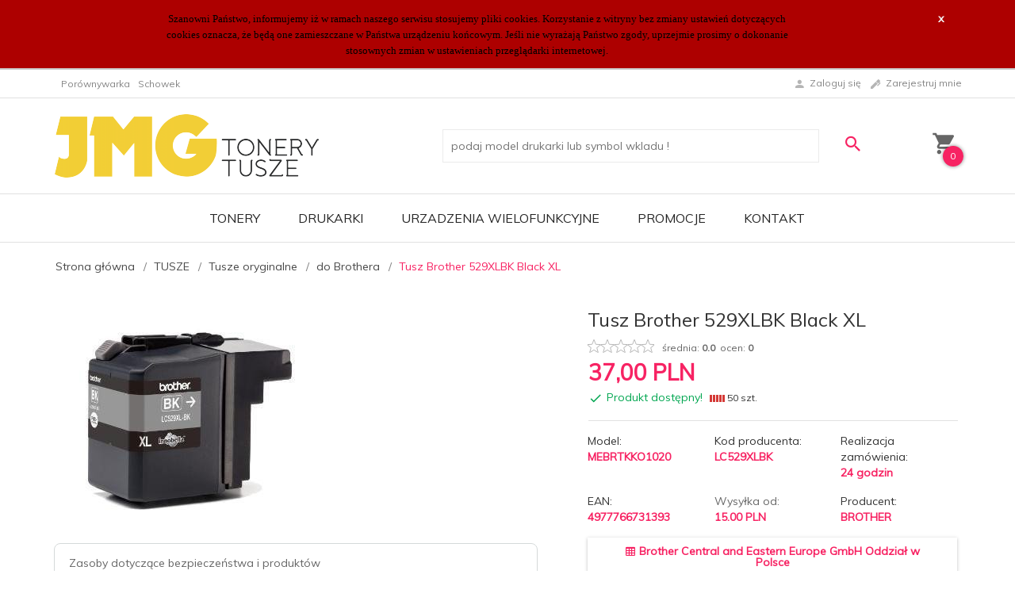

--- FILE ---
content_type: text/html; charset=UTF-8
request_url: https://tonery.wysylka.com/ajax/info/cookie_banner/
body_size: -7
content:
{"shopId":"44918","description":null,"status":null}

--- FILE ---
content_type: text/html; charset=UTF-8
request_url: https://tonery.wysylka.com/ajax/info/mis/
body_size: -14
content:
{"misId":"3eddf4b3e07f995f5b6601322814a585"}

--- FILE ---
content_type: text/html; charset=UTF-8
request_url: https://tonery.wysylka.com/ajax/pinfo/inventory/
body_size: 199
content:


<form id="options_form"
      name="options_form"
      method="post"
      action="/_cart/index/"
      enctype="multipart/form-data">
    <div id="options_form_tab" class="inventory-container">
            </div>
    <input type="hidden" id="products_id" name="products_id" value="7927" />
    <input type="hidden" id="rtime" name="rtime" value="24 godzin" />

    
</form>

<script>
    window.jQuery && window.jQuery.trigger('inventoryLoaded');
</script>


--- FILE ---
content_type: text/html; charset=UTF-8
request_url: https://tonery.wysylka.com/ajax/info/top_info/pl/
body_size: 507
content:
{"infos":[{"id":"3","name":"Cookies","color":"ad0000","bgcolor":"","closecolor":"f5f5f5","position":"0","description":"<p style=\"text-align: center;\"><span style=\"color: #000000;\"><strong><a style=\"color: #000000; font-family: Tahoma; font-size: 13px; font-style: inherit; font-variant: normal; font-weight: 400; letter-spacing: normal; text-align: center; text-decoration: none; text-indent: 0px; text-transform: none; vertical-align: baseline; -webkit-text-stroke-width: 0px; white-space: normal; word-spacing: 0px; padding: 0px; margin: 0px; border: 0px none;\">Szanowni Pa\u0144stwo, informujemy i\u017c w ramach naszego serwisu stosujemy pliki cookies. Korzystanie z witryny bez zmiany ustawie\u0144 dotycz\u0105cych cookies oznacza, \u017ce b\u0119d\u0105 one zamieszczane w Pa\u0144stwa urz\u0105dzeniu ko\u0144cowym. Je\u015bli nie wyra\u017caj\u0105 Pa\u0144stwo zgody, uprzejmie prosimy o dokonanie stosownych zmian w ustawieniach przegl\u0105darki internetowej.<\/a><\/strong><\/span><\/p>","closelabel":"x"}]}

--- FILE ---
content_type: text/html; charset=utf-8
request_url: https://accounts.google.com/o/oauth2/postmessageRelay?parent=https%3A%2F%2Ftonery.wysylka.com&jsh=m%3B%2F_%2Fscs%2Fabc-static%2F_%2Fjs%2Fk%3Dgapi.lb.en.2kN9-TZiXrM.O%2Fd%3D1%2Frs%3DAHpOoo_B4hu0FeWRuWHfxnZ3V0WubwN7Qw%2Fm%3D__features__
body_size: 160
content:
<!DOCTYPE html><html><head><title></title><meta http-equiv="content-type" content="text/html; charset=utf-8"><meta http-equiv="X-UA-Compatible" content="IE=edge"><meta name="viewport" content="width=device-width, initial-scale=1, minimum-scale=1, maximum-scale=1, user-scalable=0"><script src='https://ssl.gstatic.com/accounts/o/2580342461-postmessagerelay.js' nonce="UywusRnTBmGpdElDfDuk_A"></script></head><body><script type="text/javascript" src="https://apis.google.com/js/rpc:shindig_random.js?onload=init" nonce="UywusRnTBmGpdElDfDuk_A"></script></body></html>